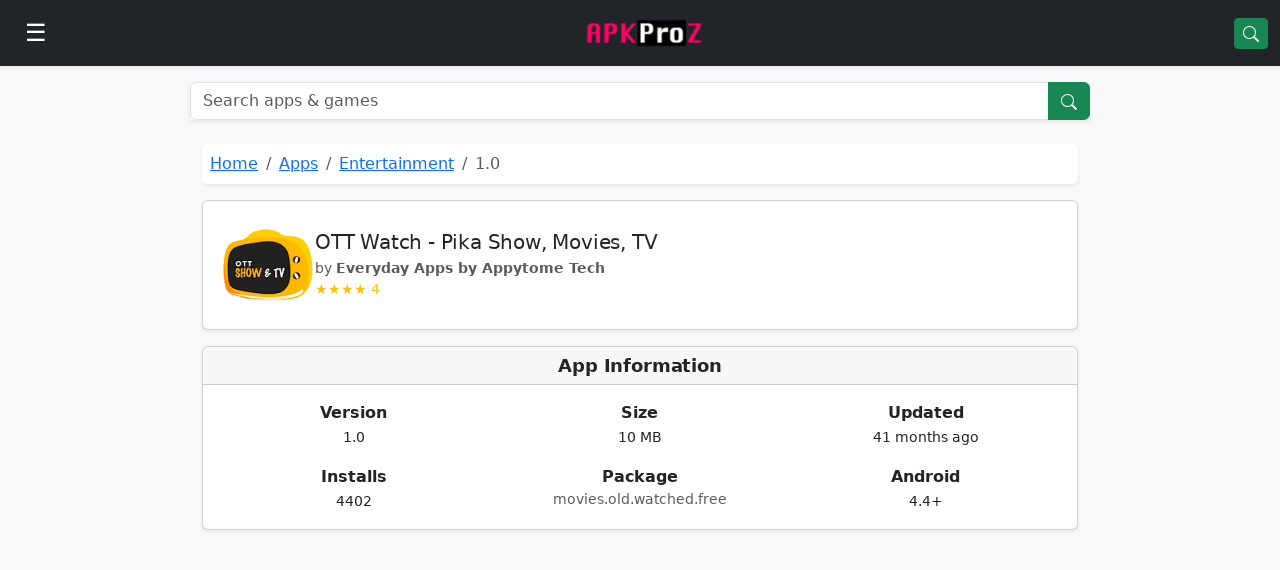

--- FILE ---
content_type: text/html;charset=UTF-8
request_url: https://apkproz.com/app/ott-watch
body_size: 12149
content:
<!DOCTYPE HTML>
<html lang="en">

<head>
	<title>OTT Watch 1.0 Android APK App Download for free</title>
	<meta name="description"
		  content="OTT Watch - Pika Show, Movies, TV  free APK Download for Android. Latest version 1.0 by Everyday Apps by Appytome Tech" />
	<link rel="canonical" href="https://apkproz.com/app/ott-watch" />
	<link rel="amphtml" href="https://apkproz.com/app/ott-watch/amp" />
	<meta property="og:type" content="article">
	<meta property="og:title" content="OTT Watch 1.0 Android APK Download">
	<meta property="og:description"
		  content="OTT Watch - Pika Show, Movies, TV  free APK Download for Android">
	<meta property="og:image" content="https://play-lh.googleusercontent.com/3VOYkrN3v-FCO7PmFhgRawZQZ-FAEqeLcXNq98BWcz-9LEtx6-GHTBxFbP_a4yhZelI=w120-rw">
	<meta property="og:url" content="https://apkproz.com/app/ott-watch">
	<meta name="twitter:site" content="@apkproz">
	<meta name="twitter:title" content="OTT Watch APK Download">
	<meta name="twitter:description"
		  content="OTT Watch - Pika Show, Movies, TV  free APK Download for Android">
	<meta name="twitter:image" content="https://play-lh.googleusercontent.com/3VOYkrN3v-FCO7PmFhgRawZQZ-FAEqeLcXNq98BWcz-9LEtx6-GHTBxFbP_a4yhZelI=w120-rw">
	
    <meta charset="utf-8">
    <meta http-equiv="X-UA-Compatible" content="IE=edge">
    <meta name="viewport" content="width=device-width, initial-scale=1">
    <meta name="theme-color" content="#198754">
    <link rel="shortcut icon" href="https://apkproz.com/favicon.ico">
    <link rel="stylesheet" href="https://cdn.jsdelivr.net/gh/apkproz/css@2.0.0/bootstrap-5.3.3.min.css">
    <link rel="preconnect" href="https://cdn.jsdelivr.net" crossorigin>
    <link rel="preconnect" href="https://lh3.googleusercontent.com" crossorigin>
    <link rel="preconnect" href="https://play-lh.googleusercontent.com" crossorigin>
    <style>
        h1, h2, h3, h4, h5, h6 {
            font-weight: 600;
            letter-spacing: -0.01em;
        }

        h2 {
            font-size: 18px;
        }

        .app-wrapper {
            max-width: 900px;
            margin: 0 auto;
        }

        @media (max-width: 992px) {
            .app-wrapper {
                max-width: 100%;
            }
        }

        .app-wrapper > .row {
            margin-left: 0;
            margin-right: 0;
        }

        .offcanvas-start {
            --bs-offcanvas-width: 320px;
        }

        @media (min-width: 768px) {
            .offcanvas-start {
                --bs-offcanvas-width: 320px;
            }
        }

        .ads300 {
            min-height: 300px !important;
        }
    </style>

	<style>
		#descMore.show + .btn {
			display: none;
		}

		#descMore:not(.show) .btn {
			display: none;
		}
	</style>
</head>

<body class="bg-light">
<div>
    <nav class="navbar navbar-dark bg-dark sticky-top shadow-sm">
        <div class="container-fluid">
            <button class="btn btn-dark"
                    type="button"
                    aria-label="Open menu"
                    data-bs-toggle="offcanvas"
                    data-bs-target="#apkprozDrawer">
                <span class="fs-4">☰</span>
            </button>
            <a class="navbar-brand mx-auto" href="/">
                <img src="https://lh3.googleusercontent.com/pw/AL9nZEUF4uGbHRMB8A3B_kB85t3Rfd896V4EmzRmNkr55z6gIT-WKBhxS1LoeU3_8OZuB4F4-ejS9I3447K1litGNdxct474eSpPiB2yUfRDxKDlniSBDZ2X3DEzNzdQ2o8iUAV0PdS1AVBeWt4gyVCn20eF=w150-h37-no"
                     alt="APKProZ"
                     height="32"
                     loading="eager"
					 fetchpriority="high"/>
            </a>
            <a href="/apk/free" class="btn btn-success btn-sm">
                <svg xmlns="http://www.w3.org/2000/svg"
                     width="16" height="16" fill="currentColor"
                     viewBox="0 0 16 16">
                    <path d="M11.742 10.344a6.5 6.5 0 1 0-1.397 1.398h-.001l3.85 3.85a1 1 0 0 0 1.415-1.414l-3.85-3.85zM12 6.5a5.5 5.5 0 1 1-11 0 5.5 5.5 0 0 1 11 0z"/>
                </svg>
            </a>

        </div>
    </nav>
    <div class="offcanvas offcanvas-start text-bg-dark"
         tabindex="-1"
         id="apkprozDrawer"
         aria-labelledby="apkprozDrawerLabel">
		<div class="offcanvas-header d-flex align-items-center">
			<h5 class="offcanvas-title" id="apkprozDrawerLabel">APKProZ</h5>

			<button type="button"
					class="btn btn-sm text-white ms-auto"
					data-bs-dismiss="offcanvas"
					aria-label="Close">
				<svg xmlns="http://www.w3.org/2000/svg"
					 width="16" height="16" fill="currentColor"
					 viewBox="0 0 16 16">
					<path d="M4.646 4.646a.5.5 0 0 1 .708 0L8 7.293l2.646-2.647a.5.5 0 0 1 .708.708L8.707 8l2.647 2.646a.5.5 0 0 1-.708.708L8 8.707l-2.646 2.647a.5.5 0 0 1-.708-.708L7.293 8 4.646 5.354a.5.5 0 0 1 0-.708"/>
				</svg>
			</button>
		</div>
        <div class="offcanvas-body p-0">
            <div class="p-3 border-bottom border-secondary">
                <a href="/apk/free" class="btn btn-success w-100">
                    <svg xmlns="http://www.w3.org/2000/svg"
                         width="16" height="16" fill="currentColor"
                         viewBox="0 0 16 16">
                        <path d="M11.742 10.344a6.5 6.5 0 1 0-1.397 1.398h-.001l3.85 3.85a1 1 0 0 0 1.415-1.414l-3.85-3.85zM12 6.5a5.5 5.5 0 1 1-11 0 5.5 5.5 0 0 1 11 0z"/>
                    </svg>
                    Search Apps
                </a>
            </div>
			<div class="list-group list-group-flush">
				<a href="/" class="list-group-item list-group-item-action bg-dark text-light">
					<span class="me-2">🏠</span> Home
				</a>
				<a href="/apk/apps" class="list-group-item list-group-item-action bg-dark text-light">
					<span class="me-2">🔲</span> Top Apps
				</a>
				<a href="/apk/games" class="list-group-item list-group-item-action bg-dark text-light">
					<span class="me-2">🎮</span> Games
				</a>
				<a href="/apk/vpn" class="list-group-item list-group-item-action bg-dark text-light">
					<span class="me-2">🛡️</span> VPN Apps
				</a>
				<a href="/category/finance" class="list-group-item list-group-item-action bg-dark text-light">
					<span class="me-2">💰</span> Finance Apps
				</a>
				<a href="/promote-apps" class="list-group-item list-group-item-action bg-dark text-light">
					<span class="me-2">📣</span> Promote App
				</a>
				<a href="/contact-us" class="list-group-item list-group-item-action bg-dark text-light">
					<span class="me-2">☎️</span> Contact Us
				</a>
			</div>
		</div>
    </div>

</div>
<main class="container-fluid my-3">
	<div class="app-wrapper">
		
  <form action="/search" class="input-group shadow-sm mb-4" method="get">
    <input class="form-control" name="app" placeholder="Search apps & games" type="text">
    <button class="btn btn-success">
      <svg xmlns="http://www.w3.org/2000/svg"
           width="16" height="16" fill="currentColor"
           viewBox="0 0 16 16">
        <path d="M11.742 10.344a6.5 6.5 0 1 0-1.397 1.398h-.001l3.85 3.85a1 1 0 0 0 1.415-1.414l-3.85-3.85zM12 6.5a5.5 5.5 0 1 1-11 0 5.5 5.5 0 0 1 11 0z"/>
      </svg>
    </button>
  </form>

	<div class="row">
		<div class="col">
			<nav aria-label="breadcrumb">
				<ol class="breadcrumb bg-white shadow-sm p-2 rounded">
					<li class="breadcrumb-item"><a href="/">Home</a></li>
					<li class="breadcrumb-item">
						<a href="/apk/apps">Apps</a>
					</li>
					<li class="breadcrumb-item">
						<a href="/category/entertainment-apps">Entertainment</a>
					</li>
					<li class="breadcrumb-item active">1.0</li>
				</ol>
			</nav>
			<div class="card shadow-sm mb-3">
				<div class="card-body d-flex gap-3 align-items-center">
					<img src="https://play-lh.googleusercontent.com/3VOYkrN3v-FCO7PmFhgRawZQZ-FAEqeLcXNq98BWcz-9LEtx6-GHTBxFbP_a4yhZelI=w120-rw" class="rounded" width="96" height="96"
						 alt="OTT Watch" loading="eager" fetchpriority="high">
					<div>
						<h1 class="h5 mb-1">OTT Watch - Pika Show, Movies, TV </h1>
						<div class="text-muted small">
							by <strong>Everyday Apps by Appytome Tech</strong>
						</div>
						<div id="rating" class="text-warning small"></div>
					</div>
				</div>
			</div>
			<script type="e090e924c9c82008e4d204e9-text/javascript">
				var rating = Math.floor(Number(8) / 2);
				var stars = "★".repeat(rating);
				document.getElementById("rating").innerHTML = stars + " " + 4.0;
			</script>
			<div>
			<div class="card shadow-sm mb-3">
				<h2 class="card-header fw-semibold text-center">App Information</h2>
				<div class="card-body">
					<div class="row text-center g-3">
						<div class="col-4"><b>Version</b><br><small>1.0</small></div>
						<div class="col-4"><b>Size</b><br><small>10 MB</small></div>
						<div class="col-4"><b>Updated</b><br><small>41 months ago</small></div>
						<div class="col-4"><b>Installs</b><br><small>4402</small></div>
						<div class="col-4"><b>Package</b><br><small class="text-muted d-block text-truncate"
																			title="${app.pckg}">movies.old.watched.free</small></div>
						<div class="col-4"><b>Android</b><br><small>4.4+</small></div>
					</div>
				</div>
			</div>
		</div>
			<div class="ads300 text-center my-2">
					
						<div>
		<div id="300"></div>
		<script aync src="https://ad.rupeedeals.com/js/adsbyrpd.js" data-container="300" type="e090e924c9c82008e4d204e9-text/javascript">
		</script>
	</div>
					
				
			</div>
			<div class="card shadow-sm my-3">

	<div class="card-body text-center">

		<!-- TITLE -->
		<div class="fw-semibold mb-2">
			Share with friends on X and win free JioHotStar🌟 Subscription 🎁
		</div>
		<div class="small text-muted mb-3">
			Use hashtag <strong>#APKPROZ</strong>
		</div>

		<!-- SHARE BUTTONS -->
		<div class="d-flex justify-content-center gap-3">

			<!-- Facebook -->
			<a class="btn btn-outline-primary rounded-circle"
			   title="Share on Facebook"
			   rel="nofollow noopener"
			   target="_blank"
			   href="https://www.facebook.com/sharer/sharer.php?u=https://apkproz.com/null/app/ott-watch">
				<img src="/imgs/social/fb.svg" alt="Facebook" width="22" height="22">
			</a>

			<!-- Twitter -->
			<a class="btn btn-outline-dark rounded-circle"
			   title="Share on X"
			   rel="nofollow noopener"
			   target="_blank"
			   href="https://twitter.com/intent/tweet?text=🔥 Download OTT Watch by Everyday Apps by Appytome Tech – fast, free &amp; secure APK 📲%0A👉 Get it now on APKProZ&amp;url=https://apkproz.com/null/app/ott-watch">

				<span class="fw-bold fs-5">X</span>

			</a>

			<!-- WhatsApp -->
			<a class="btn btn-outline-success rounded-circle"
			   title="Share on WhatsApp"
			   rel="nofollow noopener"
			   target="_blank"
			   href="https://wa.me/?text=Download OTT%20Watch%20latest%20version%20only%20on%20APKProZ.%20https://apkproz.com/null/app/ott-watch">
				<img src="/imgs/social/wa.svg" alt="WhatsApp" width="22" height="22">
			</a>

		</div>
	</div>
</div>
			<div>
    <div class="card shadow-sm my-3">
        <h2 class="card-header fw-semibold text-center">
            About <span>OTT Watch</span>
        </h2>
        <div class="card-body">
            <p class="mb-3">
                <strong>OTT Watch</strong>
                is a popular Android
                <span>App</span>
                developed by
                <strong>Everyday Apps by Appytome Tech</strong>.
                The latest version
                <strong>1.0</strong>
                was updated on
                <span>41 months ago</span>
                and is available for free download on APKProZ.
            </p>

            <p class="mb-3">
                This app belongs to the
                <strong>Entertainment</strong>
                category and is trusted by millions of users worldwide.
                You can safely download the official APK package
                (<span>movies.old.watched.free</span>)
                and install it on compatible Android devices.
            </p>

            <button class="btn btn-outline-success btn-sm mb-3"
                    type="button"
                    data-bs-toggle="collapse"
                    data-bs-target="#descMore"
                    aria-expanded="false"
                    aria-controls="descMore">
                Read more
            </button>

            <div class="collapse" id="descMore">

                <p class="mb-3">
                    The
                    <strong>OTT Watch - Pika Show, Movies, TV </strong>
                    app has been installed over
                    <strong>4402</strong>
                    times and currently holds a user rating of
                    <strong>4.0</strong>
                    out of 5 based on user feedback and editorial reviews.
                </p>

                <p class="mb-3">
                    APKProZ provides a safe, secure, and unmodified version of
                    <strong>movies.old.watched.free</strong>
                    in APK, AAB, and bundle formats.
                    All files are scanned for malware before being published.
                </p>

                <h3 class="h6 mt-4 mb-2">Official App Description</h3>
                <div class="small text-muted mb-3">
                    <div>OTT Watch - PikaShow, Live TV Stream movies and TV shows, plus 200+ channels of live TV, instantly, without a subscription. Watch live TV and movies anywhere, from any device. Watch OTT TV series you know and love or discover brand new pika show Browse our categories (action, adventure, comedy, drama, family, fantasy, horror, musical, love, sci-fi, thriller, war, and western) and choose a movie &amp; pikashow to watch ?Notable Features of OTT Watch - Pika Show, Live TV Enjoy Critically Acclaimed Movies ?️ Choose from many categories Cast the movie on your Chromecast or Chromecast enabled TV Enjoy full movies free of charge Choose movies based on your region Personalised recommendations which will improve with your use Regularly Updated Feed You can now watch thousands of free movies and TV shows without a paid subscription for streaming services for movies and TV shows like Netflix, Amazon Prime, Hulu, HBO Go, HBO Now movies, hotstar, and also free movie apps like tubi tv, vudu, pluto tv etc. in just one place! We have a huge collection of top rated free movies and pika show Tv. On the Free Movies app, there&rsquo;s something for everybody to watch - from comedy to drama, kids to classics and niche favourites such as animated free movies and Korean dramas and much more. DISCLAIMER: The movies and Tv shows offered by our Free movies apps publicly available on different public platforms like Youtube, tubi tv, 123 movies, vudu, cyberflix etc. We neither own this data nor do we host any of the content. We are just providing a way to stream free movies and Tv shows in an organised way, while copyrights remain with their respective owners</div>

                </div>

                <p class="mb-3">
                    The app bundle is available for users in India, USA, UK, Canada,
                    Germany, Brazil, Indonesia, and many other regions.
                    If the app is restricted in your country,
                    you may use trusted
                    <a href="/apk/vpn-apps">VPN apps</a>
                    for installation.
                </p>

                <p class="mb-3">
                    If you face any issues while downloading or installing
                    <strong>OTT Watch</strong>,
                    please contact the official developer
                    <strong>Everyday Apps by Appytome Tech</strong>
                    through their website or support email.
                </p>

                <p class="small text-muted">
                    You may also like:
                    <span>
          <a href="/app/technewztop"
             class="text-decoration-none">Technewztop</a>,
        </span><span>
          <a href="/app/zao"
             class="text-decoration-none">ZAO</a>,
        </span><span>
          <a href="/app/cgmix"
             class="text-decoration-none">CGMix.Net</a>,
        </span><span>
          <a href="/app/pikashow-ios-17"
             class="text-decoration-none">Pikashow iOS17</a>,
        </span><span>
          <a href="/app/pikashow-alternatives"
             class="text-decoration-none">Pikashow Alternatives</a>,
        </span><span>
          <a href="/app/zao-english"
             class="text-decoration-none">ZAO English</a>,
        </span>
                    and more trending apps in the
                    <strong>Entertainment</strong>
                    category.
                </p>

            </div>

        </div>
    </div>
        <div class="card shadow-sm my-3">
            <div class="card-body">
                <h3 class="h6 mb-2">What’s New in This Version</h3>
                <p class="text-success mb-0">?Enjoy Classic Old Hollywood Movies?Relive the 30s, 40s, 50s, 60s and 70sNew Collection Added</p>
            </div>
        </div>
</div>
			<div class="ads300 text-center my-2">
					
						<div>
		<div id="300s"></div>
		<script aync src="https://ad.rupeedeals.com/js/adsbyrpd.js" data-container="300s" type="e090e924c9c82008e4d204e9-text/javascript">
		</script>
	</div>
					
				
			</div>
			<div class="d-grid my-4">
				<a href="/app/ott-watch/download"
				   class="btn btn-success btn-sm shadow">
					<span class="me-1">⬇️</span> Download APK
				</a>
			</div>
			<div>
		<div class="card shadow-sm mb-3">
			<h2 class="card-header fw-semibold text-center">Frequently Asked Questions</h2>
			<div class="accordion shadow-sm" id="faqa">
				<div class="accordion-item">
					<h3 class="accordion-header">
						<button class="accordion-button collapsed" data-bs-toggle="collapse" data-bs-target="#faqAndroid">
							How to install on Android?
						</button>
					</h3>
					<div id="faqAndroid" class="accordion-collapse collapse">
						<div class="accordion-body">
							<p>The APK App size is 10 MB and the latest version is 1.0. You can download apk of OTT Watch App from Google Play Store or from Everyday Apps by Appytome Tech official website for free. But, we are not hosting any modified apk which can be dangerous for your Android phone.
								<br>
							</p>
							<div class="p-2">
								<strong>Step 1</strong>: Firstly, click on the above <strong>APK Download link (10 MB)</strong> button down to description
								section.
								<br>
								<strong>Step 2</strong>: Then you will land on our Secure Download Page.<br>
								<strong>Step 3</strong>: Save the <strong>
								OTT Watch
							</strong> file on your Android mobile/tablet.<br>
								<strong>Step 4</strong>: Then turn on "Unknown sources" from <strong>Settings -> Privacy -> Unknown sources</strong>
								<br>
								<strong>Step 5</strong>: Open the APK file or movies.old.watched.free from your mobile (Download
								folder).<br>
								<strong>Step 6</strong>: Finally, it will prompt for <strong>Installation</strong>, accept the Installation and
								follow
								instructions.<br>
						</div>
					</div>
				</div>
			</div>
			</div>
			<div class="accordion shadow-sm" id="faqw">
				<div class="accordion-item">
					<h3 class="accordion-header">
						<button class="accordion-button collapsed" data-bs-toggle="collapse" data-bs-target="#faqWindows">
							How to install on Windows PC?
						</button>
					</h3>
					<div id="faqWindows" class="accordion-collapse collapse">
						<div class="accordion-body">
							<p>Windows 11 is now supported Android apps and games. Download and Install OTT Watch - Pika Show, Movies, TV on Windows 11 PC . To use any Android App or Game on your Windows PC, you have to follow these steps below.</p>
							<div class="p-2">
								<strong>Step 1</strong>: Goto <strong>Windows</strong> Update and check for new updates.<br>
								<strong>Step 2</strong>: Update your <strong>Microsoft Store</strong> by clicking on "Library" then "Get updates".
								<br>
								<strong>Step 3</strong>: Search for <strong>Turn Windows features on or off</strong> and check the "Virtual Machine
								Platform"
								option.
								<br>
								<strong>Step 4</strong>: Install <strong>Amazon App store</strong> for Windows 11 and check the requirements, restart
								system.
								<br>
								<strong>Step 5</strong>: Login with Amazon account on Amazon App store and Download OTT Watch.<br>
								<strong>Step 6</strong>: Click on install App and Open it. App will be opened on Virtual Machine.<br>
						</div>
					</div>
				</div>
			</div>
			</div>
		</div>
	</div>
			<div class="card shadow-sm mt-4">
				<div class="card-header fw-semibold text-center">
					Best Alternative <span>App</span>s
				</div>
				<div class="list-group list-group-flush">
					<a href="/app/technewztop"
					   title="Technewztop"
					   class="list-group-item list-group-item-action d-flex align-items-center gap-2">
						<img class="lazy rounded"
							 src="https://lh3.googleusercontent.com/pw/AJFCJaUUkn1Oh4-_RbMEyxLNvNkcTooEVTLejvgH0_exP7mMdX8wC3rqAZ0XEs8tkN1qppJvJOKgs-bORgIkbXzLbTP6hiDDOkUBO1rf-lAwDXx5yiWN7gZrTFNZI9bjdeKth7iWEYwdnf1fWJFDtjDDXg7G=w75-h75-s-no"
							 data-src="https://play-lh.googleusercontent.com/c28V1DvATT1VLXtzMWaMdUp-kHyrNmDkrFxWzJL-hHRBfZ9mlmCqGp0772j7w5pzvG0=s120-rw"
							 alt="Technewztop"
							 width="40"
							 height="40">
						<div class="flex-grow-1 overflow-hidden">
							<div class="small fw-semibold text-truncate">Technewztop</div>
							<div class="small text-muted text-truncate">Border Light</div>
						</div>
						<i class="bi bi-chevron-right text-muted"></i>
					</a><a href="/app/zao"
					   title="ZAO"
					   class="list-group-item list-group-item-action d-flex align-items-center gap-2">
						<img class="lazy rounded"
							 src="https://lh3.googleusercontent.com/pw/AJFCJaUUkn1Oh4-_RbMEyxLNvNkcTooEVTLejvgH0_exP7mMdX8wC3rqAZ0XEs8tkN1qppJvJOKgs-bORgIkbXzLbTP6hiDDOkUBO1rf-lAwDXx5yiWN7gZrTFNZI9bjdeKth7iWEYwdnf1fWJFDtjDDXg7G=w75-h75-s-no"
							 data-src="https://lh3.googleusercontent.com/[base64]s120-rw"
							 alt="ZAO"
							 width="40"
							 height="40">
						<div class="flex-grow-1 overflow-hidden">
							<div class="small fw-semibold text-truncate">ZAO</div>
							<div class="small text-muted text-truncate">Deepfake Face Swap</div>
						</div>
						<i class="bi bi-chevron-right text-muted"></i>
					</a><a href="/app/cgmix"
					   title="CGMix.Net"
					   class="list-group-item list-group-item-action d-flex align-items-center gap-2">
						<img class="lazy rounded"
							 src="https://lh3.googleusercontent.com/pw/AJFCJaUUkn1Oh4-_RbMEyxLNvNkcTooEVTLejvgH0_exP7mMdX8wC3rqAZ0XEs8tkN1qppJvJOKgs-bORgIkbXzLbTP6hiDDOkUBO1rf-lAwDXx5yiWN7gZrTFNZI9bjdeKth7iWEYwdnf1fWJFDtjDDXg7G=w75-h75-s-no"
							 data-src="https://lh3.googleusercontent.com/pw/ACtC-3eeKoq9gDHso97SqSdDvvf7gh9ZW3AyJsv7tsDKOLHqKVmgMfgpf9uIfxsix_rdAkJAXVsIB3wOKsR2xziCnbOucF1Kb-uHIRiWs579xIyD6tSXUlvbXRlVW_o4G3r8jdndPNVlrsGR8s5Cwk0FCNrL=s120-rw"
							 alt="CGMix.Net"
							 width="40"
							 height="40">
						<div class="flex-grow-1 overflow-hidden">
							<div class="small fw-semibold text-truncate">CGMix.Net</div>
							<div class="small text-muted text-truncate">IPL 2023</div>
						</div>
						<i class="bi bi-chevron-right text-muted"></i>
					</a><a href="/app/pikashow-ios-17"
					   title="Pikashow iOS17"
					   class="list-group-item list-group-item-action d-flex align-items-center gap-2">
						<img class="lazy rounded"
							 src="https://lh3.googleusercontent.com/pw/AJFCJaUUkn1Oh4-_RbMEyxLNvNkcTooEVTLejvgH0_exP7mMdX8wC3rqAZ0XEs8tkN1qppJvJOKgs-bORgIkbXzLbTP6hiDDOkUBO1rf-lAwDXx5yiWN7gZrTFNZI9bjdeKth7iWEYwdnf1fWJFDtjDDXg7G=w75-h75-s-no"
							 data-src="https://play-lh.googleusercontent.com/XoLAwexJ-StBfUoDe2BijmfSnmwzFxqbglp-WE1baTqGhF0SUAvvhXRRRDbNYgQ3S-Y=s120-rw"
							 alt="Pikashow iOS17"
							 width="40"
							 height="40">
						<div class="flex-grow-1 overflow-hidden">
							<div class="small fw-semibold text-truncate">Pikashow iOS17</div>
							<div class="small text-muted text-truncate"></div>
						</div>
						<i class="bi bi-chevron-right text-muted"></i>
					</a><a href="/app/pikashow-alternatives"
					   title="Pikashow Alternatives"
					   class="list-group-item list-group-item-action d-flex align-items-center gap-2">
						<img class="lazy rounded"
							 src="https://lh3.googleusercontent.com/pw/AJFCJaUUkn1Oh4-_RbMEyxLNvNkcTooEVTLejvgH0_exP7mMdX8wC3rqAZ0XEs8tkN1qppJvJOKgs-bORgIkbXzLbTP6hiDDOkUBO1rf-lAwDXx5yiWN7gZrTFNZI9bjdeKth7iWEYwdnf1fWJFDtjDDXg7G=w75-h75-s-no"
							 data-src="https://play-lh.googleusercontent.com/P26wq5VG1rF8j-lcvE3MGI8P5eTo7SfhHgi72ZaDBKSRvz_eZWCU_dWH-aJuRERhmQ=s120-rw"
							 alt="Pikashow Alternatives"
							 width="40"
							 height="40">
						<div class="flex-grow-1 overflow-hidden">
							<div class="small fw-semibold text-truncate">Pikashow Alternatives</div>
							<div class="small text-muted text-truncate"></div>
						</div>
						<i class="bi bi-chevron-right text-muted"></i>
					</a><a href="/app/zao-english"
					   title="ZAO English"
					   class="list-group-item list-group-item-action d-flex align-items-center gap-2">
						<img class="lazy rounded"
							 src="https://lh3.googleusercontent.com/pw/AJFCJaUUkn1Oh4-_RbMEyxLNvNkcTooEVTLejvgH0_exP7mMdX8wC3rqAZ0XEs8tkN1qppJvJOKgs-bORgIkbXzLbTP6hiDDOkUBO1rf-lAwDXx5yiWN7gZrTFNZI9bjdeKth7iWEYwdnf1fWJFDtjDDXg7G=w75-h75-s-no"
							 data-src="https://lh3.googleusercontent.com/[base64]s120-rw"
							 alt="ZAO English"
							 width="40"
							 height="40">
						<div class="flex-grow-1 overflow-hidden">
							<div class="small fw-semibold text-truncate">ZAO English</div>
							<div class="small text-muted text-truncate">Deepfake Face Swap</div>
						</div>
						<i class="bi bi-chevron-right text-muted"></i>
					</a>
				</div>
			</div>
		</div>
		<div>
			<div>

	<!-- MOST POPULAR -->
	<div class="card shadow-sm mb-3">
		<div class="card-header fw-semibold text-center">
			Most Popular
		</div>
		<div class="list-group list-group-flush">
			<a href="/app/faug"
			   title="FAUG"
			   class="list-group-item list-group-item-action d-flex align-items-center gap-2">

				<img class="lazy rounded"
					 src="/apk.webp"
					 data-src="https://play-lh.googleusercontent.com/CqLeWDJASkWx4dWw7bHtOxxSxA1VCGH71vIXjP3TkoFq4TJ-_uLAxOt4wnwd7t9rAIw=s120-rw"
					 alt="FAUG"
					 width="36"
					 height="36">

				<div class="flex-grow-1 overflow-hidden">
					<div class="small fw-semibold text-truncate">FAUG</div>
					<div class="small text-muted text-truncate">Fearless And United Guards</div>
				</div>

				<span class="badge bg-success-subtle text-success border">
          1.0 beta
        </span>

			</a><a href="/app/game-turbo"
			   title="Game Turbo"
			   class="list-group-item list-group-item-action d-flex align-items-center gap-2">

				<img class="lazy rounded"
					 src="/apk.webp"
					 data-src="https://lh3.googleusercontent.com/pw/ACtC-3cCELU7CYTRLjQYXQR0Ejb_xSwZUxKMR32lJRLKhe12rlJgzRh86kz_6SbCxJnF_ZX2QkDN8C7DhjVf8dYqtxh7za3QS1LcCjDgtL_blIn6TjZKjM0ZdRKfLXFXZnULsGSVOAQQNzb5to5346mwdbD_=s120-rw"
					 alt="Game Turbo"
					 width="36"
					 height="36">

				<div class="flex-grow-1 overflow-hidden">
					<div class="small fw-semibold text-truncate">Game Turbo</div>
					<div class="small text-muted text-truncate"></div>
				</div>

				<span class="badge bg-success-subtle text-success border">
          3.0
        </span>

			</a><a href="/app/technewztop"
			   title="Technewztop"
			   class="list-group-item list-group-item-action d-flex align-items-center gap-2">

				<img class="lazy rounded"
					 src="/apk.webp"
					 data-src="https://play-lh.googleusercontent.com/c28V1DvATT1VLXtzMWaMdUp-kHyrNmDkrFxWzJL-hHRBfZ9mlmCqGp0772j7w5pzvG0=s120-rw"
					 alt="Technewztop"
					 width="36"
					 height="36">

				<div class="flex-grow-1 overflow-hidden">
					<div class="small fw-semibold text-truncate">Technewztop</div>
					<div class="small text-muted text-truncate">Border Light</div>
				</div>

				<span class="badge bg-success-subtle text-success border">
          2.8
        </span>

			</a><a href="/app/zao"
			   title="ZAO"
			   class="list-group-item list-group-item-action d-flex align-items-center gap-2">

				<img class="lazy rounded"
					 src="/apk.webp"
					 data-src="https://lh3.googleusercontent.com/[base64]s120-rw"
					 alt="ZAO"
					 width="36"
					 height="36">

				<div class="flex-grow-1 overflow-hidden">
					<div class="small fw-semibold text-truncate">ZAO</div>
					<div class="small text-muted text-truncate">Deepfake Face Swap</div>
				</div>

				<span class="badge bg-success-subtle text-success border">
          1.7.1
        </span>

			</a><a href="/app/cgmix"
			   title="CGMix.Net"
			   class="list-group-item list-group-item-action d-flex align-items-center gap-2">

				<img class="lazy rounded"
					 src="/apk.webp"
					 data-src="https://lh3.googleusercontent.com/pw/ACtC-3eeKoq9gDHso97SqSdDvvf7gh9ZW3AyJsv7tsDKOLHqKVmgMfgpf9uIfxsix_rdAkJAXVsIB3wOKsR2xziCnbOucF1Kb-uHIRiWs579xIyD6tSXUlvbXRlVW_o4G3r8jdndPNVlrsGR8s5Cwk0FCNrL=s120-rw"
					 alt="CGMix.Net"
					 width="36"
					 height="36">

				<div class="flex-grow-1 overflow-hidden">
					<div class="small fw-semibold text-truncate">CGMix.Net</div>
					<div class="small text-muted text-truncate">IPL 2023</div>
				</div>

				<span class="badge bg-success-subtle text-success border">
          3.6
        </span>

			</a><a href="/app/pikashow-ios-17"
			   title="Pikashow iOS17"
			   class="list-group-item list-group-item-action d-flex align-items-center gap-2">

				<img class="lazy rounded"
					 src="/apk.webp"
					 data-src="https://play-lh.googleusercontent.com/XoLAwexJ-StBfUoDe2BijmfSnmwzFxqbglp-WE1baTqGhF0SUAvvhXRRRDbNYgQ3S-Y=s120-rw"
					 alt="Pikashow iOS17"
					 width="36"
					 height="36">

				<div class="flex-grow-1 overflow-hidden">
					<div class="small fw-semibold text-truncate">Pikashow iOS17</div>
					<div class="small text-muted text-truncate"></div>
				</div>

				<span class="badge bg-success-subtle text-success border">
          1.10
        </span>

			</a><a href="/app/pikashow-alternatives"
			   title="Pikashow Alternatives"
			   class="list-group-item list-group-item-action d-flex align-items-center gap-2">

				<img class="lazy rounded"
					 src="/apk.webp"
					 data-src="https://play-lh.googleusercontent.com/P26wq5VG1rF8j-lcvE3MGI8P5eTo7SfhHgi72ZaDBKSRvz_eZWCU_dWH-aJuRERhmQ=s120-rw"
					 alt="Pikashow Alternatives"
					 width="36"
					 height="36">

				<div class="flex-grow-1 overflow-hidden">
					<div class="small fw-semibold text-truncate">Pikashow Alternatives</div>
					<div class="small text-muted text-truncate"></div>
				</div>

				<span class="badge bg-success-subtle text-success border">
          1.10
        </span>

			</a><a href="/app/ipl-2023-tv"
			   title="IPL 2023 TV"
			   class="list-group-item list-group-item-action d-flex align-items-center gap-2">

				<img class="lazy rounded"
					 src="/apk.webp"
					 data-src="https://play-lh.googleusercontent.com/AGRBoeueXEo9KlqDpRZlzihHzkuXsiYmEzrgEKWAxCJft2kHBYGrmA5xi0J-7sgs=s120-rw"
					 alt="IPL 2023 TV"
					 width="36"
					 height="36">

				<div class="flex-grow-1 overflow-hidden">
					<div class="small fw-semibold text-truncate">IPL 2023 TV</div>
					<div class="small text-muted text-truncate"></div>
				</div>

				<span class="badge bg-success-subtle text-success border">
          1.0
        </span>

			</a><a href="/app/zao-english"
			   title="ZAO English"
			   class="list-group-item list-group-item-action d-flex align-items-center gap-2">

				<img class="lazy rounded"
					 src="/apk.webp"
					 data-src="https://lh3.googleusercontent.com/[base64]s120-rw"
					 alt="ZAO English"
					 width="36"
					 height="36">

				<div class="flex-grow-1 overflow-hidden">
					<div class="small fw-semibold text-truncate">ZAO English</div>
					<div class="small text-muted text-truncate">Deepfake Face Swap</div>
				</div>

				<span class="badge bg-success-subtle text-success border">
          1.7.1
        </span>

			</a><a href="/app/expertdth-com"
			   title="ExpertDth com"
			   class="list-group-item list-group-item-action d-flex align-items-center gap-2">

				<img class="lazy rounded"
					 src="/apk.webp"
					 data-src="https://play-lh.googleusercontent.com/cL52ihSq0mNT1fZbdCHRx-lBnDA2J1kfk3hx_gF-oSiuvoHF4SnnvWX2oO6-Gn0nY3s=s120-rw"
					 alt="ExpertDth com"
					 width="36"
					 height="36">

				<div class="flex-grow-1 overflow-hidden">
					<div class="small fw-semibold text-truncate">ExpertDth com</div>
					<div class="small text-muted text-truncate">WhatsApp Tracker</div>
				</div>

				<span class="badge bg-success-subtle text-success border">
          2.4
        </span>

			</a>
		</div>
	</div>

	<!-- MOST RECENT -->
	<div class="card shadow-sm mb-3">
		<div class="card-header fw-semibold text-center">
			Most Recent
		</div>
		<div class="list-group list-group-flush">
			<a href="/app/headsensi-v2"
			   title="HeadSensi V2"
			   class="list-group-item list-group-item-action d-flex align-items-center gap-2">

				<img class="lazy rounded"
					 src="/apk.webp"
					 data-src="https://lh3.googleusercontent.com/pw/AP1GczNlgVh2odTuanYbat6y-ahfk3-FjsgktgGuARBbzAk0hp7ijtyblVq6wGlbxQRcwzoVxRqc2vEmm7SHNQ02vtIRmcpNOWdLdp_5ebuIOMjlv5yyoLf1F7N8BTkXatF6uGxW6yFxAjGnPrEVOhmFqhiH=w120"
					 alt="HeadSensi V2"
					 width="36"
					 height="36">

				<div class="flex-grow-1 overflow-hidden">
					<div class="small fw-semibold text-truncate">HeadSensi V2</div>
					<div class="small text-muted text-truncate"></div>
				</div>

				<span class="badge bg-success-subtle text-success border">
          2.0
        </span>

			</a><a href="/app/amazon-price-tracker-india"
			   title="Amazon Price Tracker India"
			   class="list-group-item list-group-item-action d-flex align-items-center gap-2">

				<img class="lazy rounded"
					 src="/apk.webp"
					 data-src="https://play-lh.googleusercontent.com/PhuHICPjAM0CWIda0gr-MOLcfS06rFSgZ06YzN0vH1FlN9b8XxotBaNgcO8vLsfkaDM=w120"
					 alt="Amazon Price Tracker India"
					 width="36"
					 height="36">

				<div class="flex-grow-1 overflow-hidden">
					<div class="small fw-semibold text-truncate">Amazon Price Tracker India</div>
					<div class="small text-muted text-truncate">Price History</div>
				</div>

				<span class="badge bg-success-subtle text-success border">
          1.5.1
        </span>

			</a><a href="/app/princess-girl-hair-beauty-salon"
			   title="Princess Girl Hair Beauty Salon"
			   class="list-group-item list-group-item-action d-flex align-items-center gap-2">

				<img class="lazy rounded"
					 src="/apk.webp"
					 data-src="https://play-lh.googleusercontent.com/VLs875nSSaJg8pbnmL0qgcG920xtEVL54f5G6HpUqDAGWU_dMEdIaQOOnFVmsb0L6ZA=w120"
					 alt="Princess Girl Hair Beauty Salon"
					 width="36"
					 height="36">

				<div class="flex-grow-1 overflow-hidden">
					<div class="small fw-semibold text-truncate">Princess Girl Hair Beauty Salon</div>
					<div class="small text-muted text-truncate"></div>
				</div>

				<span class="badge bg-success-subtle text-success border">
          1.2.3
        </span>

			</a><a href="/app/cricy"
			   title="Cricy"
			   class="list-group-item list-group-item-action d-flex align-items-center gap-2">

				<img class="lazy rounded"
					 src="/apk.webp"
					 data-src="https://play-lh.googleusercontent.com/zP5eopql9wYAbPE4SbB21PyzPv1n02OhpRXRLNetyeq-AGbJLOLtfKhJBvANQGc41vPg=w120"
					 alt="Cricy"
					 width="36"
					 height="36">

				<div class="flex-grow-1 overflow-hidden">
					<div class="small fw-semibold text-truncate">Cricy</div>
					<div class="small text-muted text-truncate"></div>
				</div>

				<span class="badge bg-success-subtle text-success border">
          5.6
        </span>

			</a><a href="/app/fry’s"
			   title="Fry’s"
			   class="list-group-item list-group-item-action d-flex align-items-center gap-2">

				<img class="lazy rounded"
					 src="/apk.webp"
					 data-src="https://play-lh.googleusercontent.com/jZ49LHpm6m3u1yO337W6zAw3oeoFALYl9y-AvqlmsyeUBywaXzXjGZu8rMeY7YCYks4=w120"
					 alt="Fry’s"
					 width="36"
					 height="36">

				<div class="flex-grow-1 overflow-hidden">
					<div class="small fw-semibold text-truncate">Fry’s</div>
					<div class="small text-muted text-truncate"></div>
				</div>

				<span class="badge bg-success-subtle text-success border">
          71.3
        </span>

			</a><a href="/app/ymusic"
			   title="YMusic"
			   class="list-group-item list-group-item-action d-flex align-items-center gap-2">

				<img class="lazy rounded"
					 src="/apk.webp"
					 data-src="https://play-lh.googleusercontent.com/98x8iq3uodGUkAVd14q4cVKUVlai1_4nN6v3JlS2x8X0Z4He5dOOcB-buwRIqZr41Q=w120"
					 alt="YMusic"
					 width="36"
					 height="36">

				<div class="flex-grow-1 overflow-hidden">
					<div class="small fw-semibold text-truncate">YMusic</div>
					<div class="small text-muted text-truncate"></div>
				</div>

				<span class="badge bg-success-subtle text-success border">
          1.2.9
        </span>

			</a><a href="/app/brawl-stars"
			   title="Brawl Stars"
			   class="list-group-item list-group-item-action d-flex align-items-center gap-2">

				<img class="lazy rounded"
					 src="/apk.webp"
					 data-src="https://play-lh.googleusercontent.com/EiElcSrd6-o-19roiswSx0AZPzsq6qF3hUGHsSWDl5UVtj7G23DHkneM8ucwqyOmEg=w120"
					 alt="Brawl Stars"
					 width="36"
					 height="36">

				<div class="flex-grow-1 overflow-hidden">
					<div class="small fw-semibold text-truncate">Brawl Stars</div>
					<div class="small text-muted text-truncate">Non Nude</div>
				</div>

				<span class="badge bg-success-subtle text-success border">
          53.17
        </span>

			</a><a href="/app/chargepoint"
			   title="ChargePoint"
			   class="list-group-item list-group-item-action d-flex align-items-center gap-2">

				<img class="lazy rounded"
					 src="/apk.webp"
					 data-src="https://play-lh.googleusercontent.com/VOUp4pC3EpNJEORZldKUCCOdd4rMAAtqCj6Pa2FawizKpIJ5NUDPiHAmtJeGM-eA07c=w120"
					 alt="ChargePoint"
					 width="36"
					 height="36">

				<div class="flex-grow-1 overflow-hidden">
					<div class="small fw-semibold text-truncate">ChargePoint</div>
					<div class="small text-muted text-truncate"></div>
				</div>

				<span class="badge bg-success-subtle text-success border">
          6.1.0
        </span>

			</a><a href="/app/virtual-bom-v5"
			   title="Virtual Bom V5"
			   class="list-group-item list-group-item-action d-flex align-items-center gap-2">

				<img class="lazy rounded"
					 src="/apk.webp"
					 data-src="https://play-lh.googleusercontent.com/-QsuXKuvVYSyUyuFGanp4jXMMJ8K3lAcpUJ0AvaPKt9zCIT9AbHZy-7Ac5HMYEOG8nk=w120"
					 alt="Virtual Bom V5"
					 width="36"
					 height="36">

				<div class="flex-grow-1 overflow-hidden">
					<div class="small fw-semibold text-truncate">Virtual Bom V5</div>
					<div class="small text-muted text-truncate"></div>
				</div>

				<span class="badge bg-success-subtle text-success border">
          1.0
        </span>

			</a><a href="/app/beeper-mini"
			   title="Beeper Mini"
			   class="list-group-item list-group-item-action d-flex align-items-center gap-2">

				<img class="lazy rounded"
					 src="/apk.webp"
					 data-src="https://play-lh.googleusercontent.com/smmwoDs1epsXw_TBBc9QxMkBsADgEOLiK2xDYFQ6RjuI74Dtg3d9fnNw1BjEwmUhQt7t=w120"
					 alt="Beeper Mini"
					 width="36"
					 height="36">

				<div class="flex-grow-1 overflow-hidden">
					<div class="small fw-semibold text-truncate">Beeper Mini</div>
					<div class="small text-muted text-truncate">Chat with iPhone</div>
				</div>

				<span class="badge bg-success-subtle text-success border">
          1.2.30
        </span>

			</a>
		</div>
	</div>

	<!-- POPULAR CATEGORY -->
	<div class="card shadow-sm mb-3">
		<div class="card-header fw-semibold text-center">
			Popular Games
		</div>
		<div class="list-group list-group-flush">
			<a href="/game/fau-g"
			   title="FAU-G Game"
			   class="list-group-item list-group-item-action d-flex align-items-center gap-2">

				<img class="lazy rounded"
					 src="/apk.webp"
					 data-src="https://play-lh.googleusercontent.com/yl6aV2IpLcZLVUFj5BgHoIkhxDLHlLf-Z-A-aastQF18vXKUQvnpyC8txf3RFK2pW7W-=s160"
					 alt="FAU-G Game"
					 width="36"
					 height="36">

				<div class="flex-grow-1 overflow-hidden">
					<div class="small fw-semibold text-truncate">FAU-G Game</div>
					<div class="small text-muted text-truncate">Fearless and United Guards</div>
				</div>

				<span class="badge bg-success-subtle text-success border">
          1.0 Pre Register
        </span>

			</a><a href="/game/free-fire-illuminate"
			   title="Free Fire Illuminate"
			   class="list-group-item list-group-item-action d-flex align-items-center gap-2">

				<img class="lazy rounded"
					 src="/apk.webp"
					 data-src="https://play-lh.googleusercontent.com/83VgJpfFEpw4gZqbhRjkE8qRdp3nENY5xmJnafXefuq63XvdjnTAsng0t50v3zOeXA=s120"
					 alt="Free Fire Illuminate"
					 width="36"
					 height="36">

				<div class="flex-grow-1 overflow-hidden">
					<div class="small fw-semibold text-truncate">Free Fire Illuminate</div>
					<div class="small text-muted text-truncate"></div>
				</div>

				<span class="badge bg-success-subtle text-success border">
          1.70.0
        </span>

			</a><a href="/game/free-fire-cobra"
			   title="Free Fire Cobra"
			   class="list-group-item list-group-item-action d-flex align-items-center gap-2">

				<img class="lazy rounded"
					 src="/apk.webp"
					 data-src="https://play-lh.googleusercontent.com/p5p3XOkGw84KJM1c_SZpu-aJUgHLM82MkMQ2ZvVzFyMwQsb0wePF_fLsJEDtEltQ5PA=s120-rw"
					 alt="Free Fire Cobra"
					 width="36"
					 height="36">

				<div class="flex-grow-1 overflow-hidden">
					<div class="small fw-semibold text-truncate">Free Fire Cobra</div>
					<div class="small text-muted text-truncate"></div>
				</div>

				<span class="badge bg-success-subtle text-success border">
          1.59.1
        </span>

			</a><a href="/game/grandtheftauto-san-andreas"
			   title="GrandTheftAuto San Andreas"
			   class="list-group-item list-group-item-action d-flex align-items-center gap-2">

				<img class="lazy rounded"
					 src="/apk.webp"
					 data-src="https://play-lh.googleusercontent.com/XRlCpj22PFJuFK43QcE3u5RxmoNUed7YO_zG-6F1PCqjrBIIURbTBDvTgLVVIk5pNeY=s120-rw"
					 alt="GrandTheftAuto San Andreas"
					 width="36"
					 height="36">

				<div class="flex-grow-1 overflow-hidden">
					<div class="small fw-semibold text-truncate">GrandTheftAuto San Andreas</div>
					<div class="small text-muted text-truncate"></div>
				</div>

				<span class="badge bg-success-subtle text-success border">
          1.08
        </span>

			</a><a href="/game/pubg-mobile-lite"
			   title="PUBG MOBILE LITE"
			   class="list-group-item list-group-item-action d-flex align-items-center gap-2">

				<img class="lazy rounded"
					 src="/apk.webp"
					 data-src="https://lh3.googleusercontent.com/rx0ZCsJKclk51Am-NRHOgCgcOpQu5qoWxMsRiRxZpA425wXpMgiQ_RdjfyD6OcQ2RUcS=s180"
					 alt="PUBG MOBILE LITE"
					 width="36"
					 height="36">

				<div class="flex-grow-1 overflow-hidden">
					<div class="small fw-semibold text-truncate">PUBG MOBILE LITE</div>
					<div class="small text-muted text-truncate"></div>
				</div>

				<span class="badge bg-success-subtle text-success border">
          0.20.0
        </span>

			</a><a href="/game/free-fire-max"
			   title="Free Fire MAX"
			   class="list-group-item list-group-item-action d-flex align-items-center gap-2">

				<img class="lazy rounded"
					 src="/apk.webp"
					 data-src="https://play-lh.googleusercontent.com/Kd1jRO2Lg5bNQqUtCycQiBzGaj-Tjdu9Yy2GdIDq5Qw5J6O7AzflkTnSlPvPIQoJY7U=s120-rw"
					 alt="Free Fire MAX"
					 width="36"
					 height="36">

				<div class="flex-grow-1 overflow-hidden">
					<div class="small fw-semibold text-truncate">Free Fire MAX</div>
					<div class="small text-muted text-truncate">OB33</div>
				</div>

				<span class="badge bg-success-subtle text-success border">
          2.81.0
        </span>

			</a><a href="/game/pubg-india"
			   title="PUBG India"
			   class="list-group-item list-group-item-action d-flex align-items-center gap-2">

				<img class="lazy rounded"
					 src="/apk.webp"
					 data-src="https://lh3.googleusercontent.com/pw/ACtC-3cobRQiDaW1gCjcBjFI3YR7oeoW6chuKux2hrdlvd8-sHPNNYNSe7-0Yf1QOREbhCWCI359rwoj8pjajwB_GGPRbnVg4X6pEk_sMFo-tOIcTMEnjBU7tpQm_IbjS7LFEaoBMxodr4V5iRyepyJqwsol=s160-no"
					 alt="PUBG India"
					 width="36"
					 height="36">

				<div class="flex-grow-1 overflow-hidden">
					<div class="small fw-semibold text-truncate">PUBG India</div>
					<div class="small text-muted text-truncate"></div>
				</div>

				<span class="badge bg-success-subtle text-success border">
          1.0
        </span>

			</a><a href="/game/pubg-kr"
			   title="PUBG Kr"
			   class="list-group-item list-group-item-action d-flex align-items-center gap-2">

				<img class="lazy rounded"
					 src="/apk.webp"
					 data-src="https://image.winudf.com/v2/image1/Y29tLnB1Ymcua3Jtb2JpbGVfaWNvbl8xNTk5NTU1NDQyXzA0MQ/icon.png?w=150&amp;fakeurl=1"
					 alt="PUBG Kr"
					 width="36"
					 height="36">

				<div class="flex-grow-1 overflow-hidden">
					<div class="small fw-semibold text-truncate">PUBG Kr</div>
					<div class="small text-muted text-truncate">Korean +OBB</div>
				</div>

				<span class="badge bg-success-subtle text-success border">
          Version 1.0
        </span>

			</a><a href="/game/among-us-beta"
			   title="Among Us Beta"
			   class="list-group-item list-group-item-action d-flex align-items-center gap-2">

				<img class="lazy rounded"
					 src="/apk.webp"
					 data-src="https://play-lh.googleusercontent.com/VHB9bVB8cTcnqwnu0nJqKYbiutRclnbGxTpwnayKB4vMxZj8pk1220Rg-6oQ68DwAkqO=s120-rw"
					 alt="Among Us Beta"
					 width="36"
					 height="36">

				<div class="flex-grow-1 overflow-hidden">
					<div class="small fw-semibold text-truncate">Among Us Beta</div>
					<div class="small text-muted text-truncate"></div>
				</div>

				<span class="badge bg-success-subtle text-success border">
          2020.10.30
        </span>

			</a><a href="/game/raji"
			   title="Raji"
			   class="list-group-item list-group-item-action d-flex align-items-center gap-2">

				<img class="lazy rounded"
					 src="/apk.webp"
					 data-src="https://m.gjcdn.net/user-avatar/200/2653468-ekftvihx-v4.webp"
					 alt="Raji"
					 width="36"
					 height="36">

				<div class="flex-grow-1 overflow-hidden">
					<div class="small fw-semibold text-truncate">Raji</div>
					<div class="small text-muted text-truncate">AN ANCIENT EPIC</div>
				</div>

				<span class="badge bg-success-subtle text-success border">
          1.0
        </span>

			</a>
		</div>
	</div>

</div>
		</div>
	</div>
	</div>
</main>
<div>
    <footer class="bg-dark text-light mt-5">
        <div class="container py-5">
            <div class="row gy-4 text-center text-md-start">
                <div class="col-md-4">
                    <img src="https://lh3.googleusercontent.com/pw/AL9nZEUF4uGbHRMB8A3B_kB85t3Rfd896V4EmzRmNkr55z6gIT-WKBhxS1LoeU3_8OZuB4F4-ejS9I3447K1litGNdxct474eSpPiB2yUfRDxKDlniSBDZ2X3DEzNzdQ2o8iUAV0PdS1AVBeWt4gyVCn20eF=w150-h37-no"
                         alt="APKProZ"
                         height="32"
                         loading="lazy">
                    <p class="small text-white mt-2">
                        Free & safe Android APK downloads.<br>
                        Discover trusted apps & games.
                    </p>
                </div>
                <div class="col-md-4">
                    <h6 class="text-uppercase fw-semibold mb-3">Quick Links</h6>
                    <ul class="list-unstyled small">
                        <li><a href="/about" class="text-light text-decoration-none">About Us</a></li>
                        <li><a href="/contact-us" class="text-light text-decoration-none">Contact Us</a></li>
                        <li><a href="/promote-apps" class="text-light text-decoration-none">Promote App</a></li>
                        <li><a href="/apk/free" class="text-light text-decoration-none">Search Apps</a></li>
                    </ul>
                </div>
                <div class="col-md-4">
                    <h6 class="text-uppercase fw-semibold mb-3">Legal</h6>
                    <ul class="list-unstyled small">
                        <li><a href="/privacy-policy" class="text-light text-decoration-none">Privacy Policy</a></li>
                        <li><a href="/dmca" class="text-light text-decoration-none">DMCA Disclaimer</a></li>
                    </ul>
                </div>
            </div>
            <hr class="border-secondary my-4">
            <div class="text-center small text-white">
                © 2026 <strong>APKProZ</strong>. All rights reserved.<br>
                APKProZ is not affiliated with Google or Android. Android is a trademark of Google LLC.
            </div>
        </div>
    </footer>
    <script async src="https://code.jquery.com/jquery-3.7.1.min.js" type="e090e924c9c82008e4d204e9-text/javascript"></script>
    <script defer src="https://cdn.jsdelivr.net/npm/bootstrap@5.3.3/dist/js/bootstrap.bundle.min.js" type="e090e924c9c82008e4d204e9-text/javascript"></script>
    <script defer src="https://www.googletagmanager.com/gtag/js?id=G-8FP6B831CP" type="e090e924c9c82008e4d204e9-text/javascript"></script>
    <script defer src="https://cloud.umami.is/script.js" data-website-id="302fe04d-a1af-482e-80f2-ca37057f833c" type="e090e924c9c82008e4d204e9-text/javascript"></script>
    <script type="e090e924c9c82008e4d204e9-text/javascript">
        window.dataLayer = window.dataLayer || [];

        function gtag() {
            dataLayer.push(arguments);
        }

        gtag('js', new Date());
        gtag('config', 'G-8FP6B831CP');
    </script>

    <!-- Image Lazy Load -->
    <script type="e090e924c9c82008e4d204e9-text/javascript">
        (function () {
            const images = document.querySelectorAll('img[data-src]');
            let index = 0;

            function lazyLoad() {
                if (index >= images.length) return;
                const img = images[index];
                if (window.scrollY + window.innerHeight > img.offsetTop) {
                    img.src = img.dataset.src;
                    img.onload = () => img.removeAttribute('data-src');
                    index++;
                    lazyLoad();
                }
            }

            window.addEventListener('scroll', lazyLoad);
            lazyLoad();
        })();
    </script>
</div>
<script src="/cdn-cgi/scripts/7d0fa10a/cloudflare-static/rocket-loader.min.js" data-cf-settings="e090e924c9c82008e4d204e9-|49" defer></script></body>
</html>
